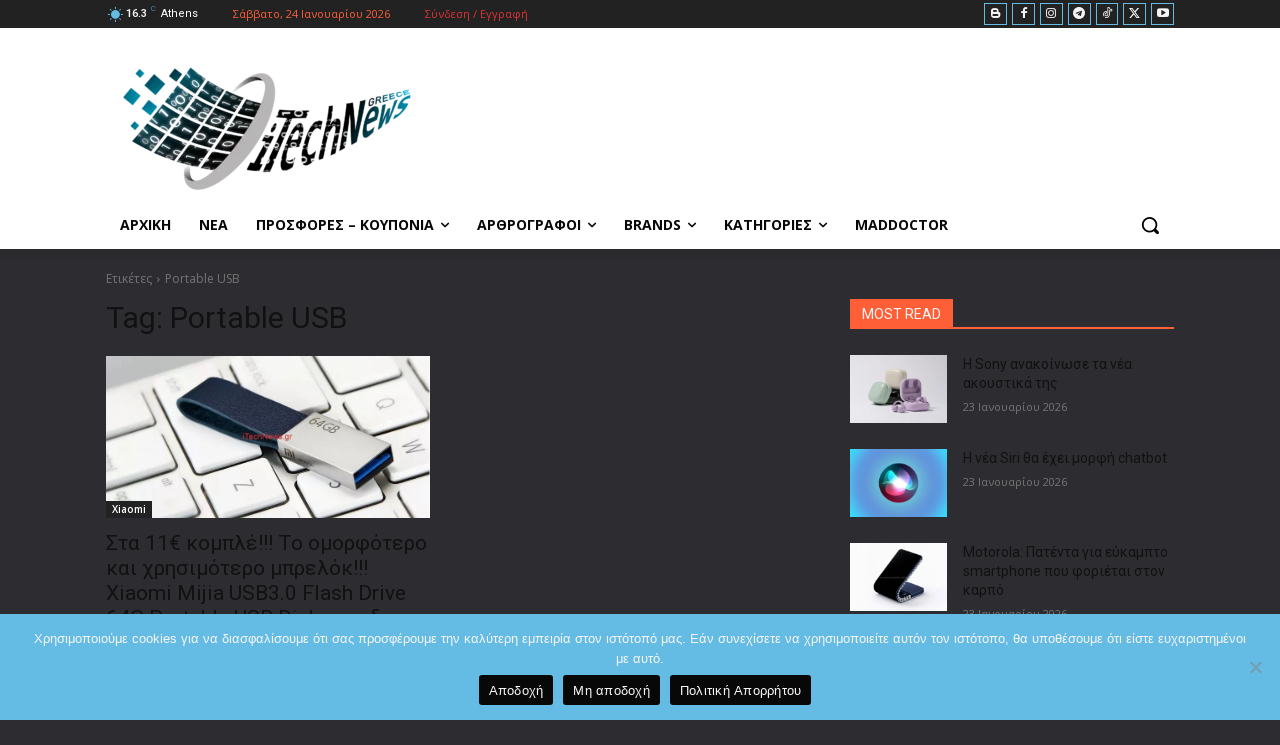

--- FILE ---
content_type: text/html; charset=utf-8
request_url: https://www.google.com/recaptcha/api2/aframe
body_size: 267
content:
<!DOCTYPE HTML><html><head><meta http-equiv="content-type" content="text/html; charset=UTF-8"></head><body><script nonce="o0On73lv0c1K5IUzufajQQ">/** Anti-fraud and anti-abuse applications only. See google.com/recaptcha */ try{var clients={'sodar':'https://pagead2.googlesyndication.com/pagead/sodar?'};window.addEventListener("message",function(a){try{if(a.source===window.parent){var b=JSON.parse(a.data);var c=clients[b['id']];if(c){var d=document.createElement('img');d.src=c+b['params']+'&rc='+(localStorage.getItem("rc::a")?sessionStorage.getItem("rc::b"):"");window.document.body.appendChild(d);sessionStorage.setItem("rc::e",parseInt(sessionStorage.getItem("rc::e")||0)+1);localStorage.setItem("rc::h",'1769263274152');}}}catch(b){}});window.parent.postMessage("_grecaptcha_ready", "*");}catch(b){}</script></body></html>